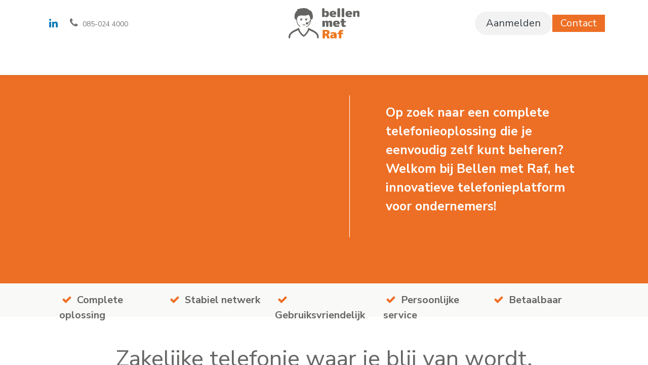

--- FILE ---
content_type: text/html; charset=utf-8
request_url: https://www.bellenmetraf.nl/
body_size: 437914
content:
<!DOCTYPE html>
<html lang="nl-NL" data-website-id="5" data-main-object="website.page(275,)">
    <head>
        <meta charset="utf-8"/>
        <meta http-equiv="X-UA-Compatible" content="IE=edge"/>
        <meta name="viewport" content="width=device-width, initial-scale=1"/>
        <meta name="generator" content="Odoo"/>
        <meta name="description" content="Een volledige telefooncentrale in de cloud, vol slimme functies die ervoor zorgen dat jouw bedrijf altijd optimaal bereikbaar is. Check de mogelijkheden!"/>
            
        <meta property="og:type" content="website"/>
        <meta property="og:title" content="Bellen met Raf | Telefonie voor het MKB"/>
        <meta property="og:site_name" content="Bellen met Raf | Zakelijke telefonie"/>
        <meta property="og:url" content="https://www.bellenmetraf.nl/-2"/>
        <meta property="og:image" content="https://www.bellenmetraf.nl/web/image/website/5/logo?unique=1443bdd"/>
        <meta property="og:description" content="Een volledige telefooncentrale in de cloud, vol slimme functies die ervoor zorgen dat jouw bedrijf altijd optimaal bereikbaar is. Check de mogelijkheden!"/>
            
        <meta name="twitter:card" content="summary_large_image"/>
        <meta name="twitter:title" content="Bellen met Raf | Telefonie voor het MKB"/>
        <meta name="twitter:image" content="https://www.bellenmetraf.nl/web/image/website/5/logo?unique=1443bdd"/>
        <meta name="twitter:description" content="Een volledige telefooncentrale in de cloud, vol slimme functies die ervoor zorgen dat jouw bedrijf altijd optimaal bereikbaar is. Check de mogelijkheden!"/>
        
        <link rel="canonical" href="https://www.bellenmetraf.nl/-2"/>
        
        <link rel="preconnect" href="https://fonts.gstatic.com/" crossorigin=""/>
        <title>Bellen met Raf | Telefonie voor het MKB</title>
        <link type="image/x-icon" rel="shortcut icon" href="/web/image/website/5/favicon?unique=07f2b5c"/>
        <link rel="preload" href="/web/static/src/libs/fontawesome/fonts/fontawesome-webfont.woff2?v=4.7.0" as="font" crossorigin=""/>
        <link type="text/css" rel="stylesheet" href="/web/assets/5/a713ea5/web.assets_frontend.min.css"/>
        <script id="web.layout.odooscript" type="text/javascript">
            var odoo = {
                csrf_token: "1cf60201c0e1df0cfd0b09bf69f33b522688e597o1800521658",
                debug: "",
            };
        </script>
        <script type="text/javascript">
            odoo.__session_info__ = {"is_admin": false, "is_system": false, "is_public": true, "is_website_user": true, "user_id": false, "is_frontend": true, "profile_session": null, "profile_collectors": null, "profile_params": null, "show_effect": true, "currencies": {"1": {"symbol": "\u20ac", "position": "before", "digits": [69, 2]}}, "bundle_params": {"lang": "nl_NL", "website_id": 5}, "websocket_worker_version": "17.0-3", "translationURL": "/website/translations", "cache_hashes": {"translations": "26a83a9be6d58866bd55ca1527fc3129e71dba01"}, "geoip_country_code": "US", "geoip_phone_code": 1, "lang_url_code": "nl"};
            if (!/(^|;\s)tz=/.test(document.cookie)) {
                const userTZ = Intl.DateTimeFormat().resolvedOptions().timeZone;
                document.cookie = `tz=${userTZ}; path=/`;
            }
        </script>
        <script type="text/javascript" defer="defer" src="/web/assets/5/653de99/web.assets_frontend_minimal.min.js" onerror="__odooAssetError=1"></script>
        <script type="text/javascript" defer="defer" data-src="/web/assets/5/514bebb/web.assets_frontend_lazy.min.js" onerror="__odooAssetError=1"></script>
        
        
    </head>
    <body>



        <div id="wrapwrap" class="homepage   ">
                <header id="top" data-anchor="true" data-name="Header" data-extra-items-toggle-aria-label="Extra items knop" class="   o_header_fixed" style=" ">
                    
    <nav data-name="Navbar" aria-label="Hoofd" class="navbar navbar-expand-lg navbar-light o_colored_level o_cc d-none d-lg-block pt-3 shadow-sm ">
        

            <div id="o_main_nav" class="o_main_nav container flex-wrap">
                <div class="o_header_hide_on_scroll d-grid align-items-center w-100 o_grid_header_3_cols pb-3">
                    <ul class="navbar-nav align-items-center gap-1">
                        
                        
        <li class="">
            <div class="o_header_social_links ">
            <div class="s_social_media o_not_editable oe_unmovable oe_unremovable" data-snippet="s_social_media" data-name="Social Media">
                    <h5 class="s_social_media_title d-none">Volg ons</h5>
<a href="/website/social/linkedin" class="s_social_media_linkedin o_nav-link_secondary nav-link m-0 p-0 text-decoration-none" target="_blank" aria-label="LinkedIn">
                        <i class="fa fa-linkedin fa-stack p-1 o_editable_media"></i>
                    </a>
</div>
                </div>
        </li>
                        
        <li class="">
                <div data-name="Text" class="s_text_block ">
                    <a href="tel://085-024 4000" class="nav-link o_nav-link_secondary p-2" data-bs-original-title="" title="">
                        <i class="fa fa-1x fa-fw fa-phone me-1" contenteditable="false">​</i><span class="o_force_ltr"><small>085-024 4000</small></span>
                    </a>
                </div>
        </li>
                    </ul>
                    
    <a data-name="Navbar Logo" href="/" class="navbar-brand logo mx-auto mw-100">
            
            <span role="img" aria-label="Logo of Bellen met Raf | Zakelijke telefonie" title="Bellen met Raf | Zakelijke telefonie"><img src="/web/image/website/5/logo/Bellen%20met%20Raf%20%7C%20Zakelijke%20telefonie?unique=07f2b5c" class="img img-fluid" width="95" height="40" alt="Bellen met Raf | Zakelijke telefonie" loading="lazy"/></span>
        </a>
    
                    <ul class="navbar-nav align-items-center gap-1 flex-wrap justify-content-end ms-auto">
                        
            <li class=" o_no_autohide_item">
                <a href="/web/login" class="o_navlink_background btn rounded-circle text-reset">Aanmelden</a>
            </li>
                        
        
        
                        
                        
    <div class="oe_structure oe_structure_solo " data-invisible="1">
      <section class="s_text_block o_colored_level oe_unremovable oe_unmovable" data-snippet="s_text_block" data-name="Text" style="background-image: none;">
        <div class="container">
          <a href="/contact" class="_cta btn btn-primary btn-sm oe_unremovable btn_ca" data-bs-original-title="" title="">&nbsp; Contact&nbsp;&nbsp;</a>
          <br/>
        </div>
      </section>
    </div>
                    </ul>
                </div>
                <div class="d-flex justify-content-center w-100">
                    
    <ul id="top_menu" role="menu" class="nav navbar-nav top_menu o_menu_loading pb-0 nav-pills">
        

                        
    <li role="presentation" class="nav-item dropdown ">
        <a data-bs-toggle="dropdown" href="#" role="menuitem" class="nav-link dropdown-toggle   ">
            <span>Oplossingen en features</span>
        </a>
        <ul role="menu" class="dropdown-menu ">
    <li role="presentation" class="">
        <a role="menuitem" href="/koppelingen" class="dropdown-item ">
            <span>Koppelingen</span>
        </a>
    </li>
    <li role="presentation" class="">
        <a role="menuitem" href="/vast-mobiel-integratie" class="dropdown-item ">
            <span>Vast-mobiel integratie</span>
        </a>
    </li>
    <li role="presentation" class="">
        <a role="menuitem" href="/terugbelplanner" class="dropdown-item ">
            <span>Terugbelplanner</span>
        </a>
    </li>
    <li role="presentation" class="">
        <a role="menuitem" href="/vacatures" class="dropdown-item ">
            <span>Vacatures</span>
        </a>
    </li>
    <li role="presentation" class="">
        <a role="menuitem" href="/App" class="dropdown-item ">
            <span>Mobiele app</span>
        </a>
    </li>
    <li role="presentation" class="">
        <a role="menuitem" href="/webphone" class="dropdown-item ">
            <span>Webphone</span>
        </a>
    </li>
    <li role="presentation" class="">
        <a role="menuitem" href="/videobellen" class="dropdown-item ">
            <span>Videobellen</span>
        </a>
    </li>
    <li role="presentation" class="">
        <a role="menuitem" href="/callcenter-monitor" class="dropdown-item ">
            <span>Callcenter monitor</span>
        </a>
    </li>
    <li role="presentation" class="">
        <a role="menuitem" href="/features" class="dropdown-item ">
            <span>Features</span>
        </a>
    </li>
        </ul>
        
    </li>
    <li role="presentation" class="nav-item dropdown ">
        <a data-bs-toggle="dropdown" href="#" role="menuitem" class="nav-link dropdown-toggle   ">
            <span>Voor wie</span>
        </a>
        <ul role="menu" class="dropdown-menu ">
    <li role="presentation" class="">
        <a role="menuitem" href="/telefonie/mkb" class="dropdown-item ">
            <span>MKB</span>
        </a>
    </li>
    <li role="presentation" class="">
        <a role="menuitem" href="/telefonie/grote-bedrijven" class="dropdown-item ">
            <span>Grote bedrijven</span>
        </a>
    </li>
        </ul>
        
    </li>
    <li role="presentation" class="nav-item dropdown ">
        <a data-bs-toggle="dropdown" href="#" role="menuitem" class="nav-link dropdown-toggle   ">
            <span>Klantverhalen</span>
        </a>
        <ul role="menu" class="dropdown-menu ">
    <li role="presentation" class="">
        <a role="menuitem" href="/klantverhalen/vastgoedbeschermer" class="dropdown-item ">
            <span>De Vastgoedbeschermer</span>
        </a>
    </li>
    <li role="presentation" class="">
        <a role="menuitem" href="/klantverhalen/leenders" class="dropdown-item ">
            <span>Leenders Fietsen</span>
        </a>
    </li>
    <li role="presentation" class="">
        <a role="menuitem" href="/klantverhalen/12go-biking" class="dropdown-item ">
            <span>12GO Biking</span>
        </a>
    </li>
    <li role="presentation" class="">
        <a role="menuitem" href="/klantverhalen/vastgoedbeschermer" class="dropdown-item ">
            <span>Vastgoedbeschermer</span>
        </a>
    </li>
    <li role="presentation" class="">
        <a role="menuitem" href="/klantverhalen/waterweg-woning-makelaar" class="dropdown-item ">
            <span>Waterweg Woning Makelaar</span>
        </a>
    </li>
    <li role="presentation" class="">
        <a role="menuitem" href="/klantverhalen/mise-en-place" class="dropdown-item ">
            <span>Mise en place</span>
        </a>
    </li>
    <li role="presentation" class="">
        <a role="menuitem" href="/klantverhalen/bizzee" class="dropdown-item ">
            <span>Bizzee</span>
        </a>
    </li>
        </ul>
        
    </li>
    <li role="presentation" class="nav-item">
        <a role="menuitem" href="/offerte-aanvragen" class="nav-link ">
            <span>Offerte</span>
        </a>
    </li>
    <li role="presentation" class="nav-item">
        <a role="menuitem" href="/vacatures" class="nav-link ">
            <span>Vacatures</span>
        </a>
    </li>
                    
    </ul>
                </div>
            </div>
        
    </nav>
    <nav data-name="Navbar" aria-label="Mobile" class="navbar  navbar-light o_colored_level o_cc o_header_mobile d-block d-lg-none shadow-sm ">
        

        <div class="o_main_nav container flex-wrap justify-content-between">
            
    <a data-name="Navbar Logo" href="/" class="navbar-brand logo ">
            
            <span role="img" aria-label="Logo of Bellen met Raf | Zakelijke telefonie" title="Bellen met Raf | Zakelijke telefonie"><img src="/web/image/website/5/logo/Bellen%20met%20Raf%20%7C%20Zakelijke%20telefonie?unique=07f2b5c" class="img img-fluid" width="95" height="40" alt="Bellen met Raf | Zakelijke telefonie" loading="lazy"/></span>
        </a>
    
            <ul class="o_header_mobile_buttons_wrap navbar-nav flex-row align-items-center gap-2 mb-0">
                <li>
                    <button class="nav-link btn me-auto p-2 o_not_editable" type="button" data-bs-toggle="offcanvas" data-bs-target="#top_menu_collapse_mobile" aria-controls="top_menu_collapse_mobile" aria-expanded="false" aria-label="Navigatie aan/uitzetten">
                        <span class="navbar-toggler-icon"></span>
                    </button>
                </li>
            </ul>
            <div id="top_menu_collapse_mobile" class="offcanvas offcanvas-end o_navbar_mobile">
                <div class="offcanvas-header justify-content-end o_not_editable">
                    <button type="button" class="nav-link btn-close" data-bs-dismiss="offcanvas" aria-label="Afsluiten"></button>
                </div>
                <div class="offcanvas-body d-flex flex-column justify-content-between h-100 w-100">
                    <ul class="navbar-nav">
                        
                        
    <ul role="menu" class="nav navbar-nav top_menu   nav-pills">
        

                            
    <li role="presentation" class="nav-item dropdown ">
        <a data-bs-toggle="dropdown" href="#" role="menuitem" class="nav-link dropdown-toggle   d-flex justify-content-between align-items-center">
            <span>Oplossingen en features</span>
        </a>
        <ul role="menu" class="dropdown-menu position-relative rounded-0 o_dropdown_without_offset">
    <li role="presentation" class="">
        <a role="menuitem" href="/koppelingen" class="dropdown-item ">
            <span>Koppelingen</span>
        </a>
    </li>
    <li role="presentation" class="">
        <a role="menuitem" href="/vast-mobiel-integratie" class="dropdown-item ">
            <span>Vast-mobiel integratie</span>
        </a>
    </li>
    <li role="presentation" class="">
        <a role="menuitem" href="/terugbelplanner" class="dropdown-item ">
            <span>Terugbelplanner</span>
        </a>
    </li>
    <li role="presentation" class="">
        <a role="menuitem" href="/vacatures" class="dropdown-item ">
            <span>Vacatures</span>
        </a>
    </li>
    <li role="presentation" class="">
        <a role="menuitem" href="/App" class="dropdown-item ">
            <span>Mobiele app</span>
        </a>
    </li>
    <li role="presentation" class="">
        <a role="menuitem" href="/webphone" class="dropdown-item ">
            <span>Webphone</span>
        </a>
    </li>
    <li role="presentation" class="">
        <a role="menuitem" href="/videobellen" class="dropdown-item ">
            <span>Videobellen</span>
        </a>
    </li>
    <li role="presentation" class="">
        <a role="menuitem" href="/callcenter-monitor" class="dropdown-item ">
            <span>Callcenter monitor</span>
        </a>
    </li>
    <li role="presentation" class="">
        <a role="menuitem" href="/features" class="dropdown-item ">
            <span>Features</span>
        </a>
    </li>
        </ul>
        
    </li>
    <li role="presentation" class="nav-item dropdown ">
        <a data-bs-toggle="dropdown" href="#" role="menuitem" class="nav-link dropdown-toggle   d-flex justify-content-between align-items-center">
            <span>Voor wie</span>
        </a>
        <ul role="menu" class="dropdown-menu position-relative rounded-0 o_dropdown_without_offset">
    <li role="presentation" class="">
        <a role="menuitem" href="/telefonie/mkb" class="dropdown-item ">
            <span>MKB</span>
        </a>
    </li>
    <li role="presentation" class="">
        <a role="menuitem" href="/telefonie/grote-bedrijven" class="dropdown-item ">
            <span>Grote bedrijven</span>
        </a>
    </li>
        </ul>
        
    </li>
    <li role="presentation" class="nav-item dropdown ">
        <a data-bs-toggle="dropdown" href="#" role="menuitem" class="nav-link dropdown-toggle   d-flex justify-content-between align-items-center">
            <span>Klantverhalen</span>
        </a>
        <ul role="menu" class="dropdown-menu position-relative rounded-0 o_dropdown_without_offset">
    <li role="presentation" class="">
        <a role="menuitem" href="/klantverhalen/vastgoedbeschermer" class="dropdown-item ">
            <span>De Vastgoedbeschermer</span>
        </a>
    </li>
    <li role="presentation" class="">
        <a role="menuitem" href="/klantverhalen/leenders" class="dropdown-item ">
            <span>Leenders Fietsen</span>
        </a>
    </li>
    <li role="presentation" class="">
        <a role="menuitem" href="/klantverhalen/12go-biking" class="dropdown-item ">
            <span>12GO Biking</span>
        </a>
    </li>
    <li role="presentation" class="">
        <a role="menuitem" href="/klantverhalen/vastgoedbeschermer" class="dropdown-item ">
            <span>Vastgoedbeschermer</span>
        </a>
    </li>
    <li role="presentation" class="">
        <a role="menuitem" href="/klantverhalen/waterweg-woning-makelaar" class="dropdown-item ">
            <span>Waterweg Woning Makelaar</span>
        </a>
    </li>
    <li role="presentation" class="">
        <a role="menuitem" href="/klantverhalen/mise-en-place" class="dropdown-item ">
            <span>Mise en place</span>
        </a>
    </li>
    <li role="presentation" class="">
        <a role="menuitem" href="/klantverhalen/bizzee" class="dropdown-item ">
            <span>Bizzee</span>
        </a>
    </li>
        </ul>
        
    </li>
    <li role="presentation" class="nav-item">
        <a role="menuitem" href="/offerte-aanvragen" class="nav-link ">
            <span>Offerte</span>
        </a>
    </li>
    <li role="presentation" class="nav-item">
        <a role="menuitem" href="/vacatures" class="nav-link ">
            <span>Vacatures</span>
        </a>
    </li>
                        
    </ul>
                        
        <li class="">
                <div data-name="Text" class="s_text_block mt-2 border-top pt-2 o_border_contrast">
                    <a href="tel://085-024 4000" class="nav-link o_nav-link_secondary p-2" data-bs-original-title="" title="">
                        <i class="fa fa-1x fa-fw fa-phone me-1" contenteditable="false">​</i><span class="o_force_ltr"><small>085-024 4000</small></span>
                    </a>
                </div>
        </li>
                        
        <li class="">
            <div class="o_header_social_links mt-2 border-top pt-2 o_border_contrast">
            <div class="s_social_media o_not_editable oe_unmovable oe_unremovable" data-snippet="s_social_media" data-name="Social Media">
                    <h5 class="s_social_media_title d-none">Volg ons</h5>
<a href="/website/social/linkedin" class="s_social_media_linkedin o_nav-link_secondary nav-link m-0 p-0 text-decoration-none" target="_blank" aria-label="LinkedIn">
                        <i class="fa fa-linkedin fa-stack p-1 o_editable_media"></i>
                    </a>
</div>
                </div>
        </li>
                    </ul>
                    <ul class="navbar-nav gap-2 mt-3 w-100">
                        
            <li class=" o_no_autohide_item">
                <a href="/web/login" class="btn btn-outline-secondary w-100">Aanmelden</a>
            </li>
                        
        
        
                        
                        
    <div class="oe_structure oe_structure_solo " data-invisible="1">
      <section class="s_text_block o_colored_level oe_unremovable oe_unmovable" data-snippet="s_text_block" data-name="Text" style="background-image: none;">
        <div class="container">
          <a href="/contact" class="_cta btn btn-primary btn-sm oe_unremovable btn_ca w-100" data-bs-original-title="" title="">&nbsp; Contact&nbsp;&nbsp;</a>
          <br/>
        </div>
      </section>
    </div>
                    </ul>
                </div>
            </div>
        </div>
    
    </nav>
    
        </header>
                <main>
                    
    <div id="wrap" class="oe_structure oe_empty">
      <section class="s_cover o_colored_level s_parallax_no_overflow_hidden d-none o_snippet_mobile_invisible d-lg-block pt0 pb24" data-scroll-background-ratio="0" data-snippet="s_cover" style="position: relative; background-color: rgb(237, 111, 37);" data-bs-original-title="" title="" aria-describedby="tooltip737624" data-name="Aangepast Cover" data-invisible="1" data-tilt-feature="">
        <div class="s_allow_columns container-fluid">
          <div class="row">
            <div class="o_colored_level offset-lg-1 col-lg-5 pb0 pt72" data-bs-original-title="" title="" aria-describedby="tooltip545812">
              <h1 style="text-align: left;"><font style="font-size: 62px; font-weight: bold;" class="text-o-color-4"><span class="o_animated_text o_animate o_visible o_anim_bounce_in o_anim_from_left" style="animation-duration: 1.5s !important; animation-delay: 0.2s !important;" data-bs-original-title="" title="" aria-describedby="tooltip67956"><span style="font-size: 48px;">Zakelijke vaste en mobiele telefonie precies&nbsp;zoals jij dat wilt.&nbsp;</span><br/></span>
                </font>
              </h1>
            </div>
            <div class="o_colored_level col-lg-1 pt40 pb0" data-bs-original-title="" title="" aria-describedby="tooltip927805">
              <p style="text-align: center;"><font class="text-o-color-4"><span style="font-size: 18px;" class="o_default_snippet_text">​</span></font><img class="img-fluid o_we_custom_image" src="/web/image/319132-5d3f0398/BS.png" alt="" data-bs-original-title="" title="" aria-describedby="tooltip756558" loading="lazy" data-original-id="319131" data-original-src="/web/image/319131-7d056a81/BS.png" data-mimetype="image/png" data-resize-width="1"/>&nbsp;<br/></p>
            </div>
            <div class="o_colored_level col-lg-4 pt56" data-bs-original-title="" title="" aria-describedby="tooltip69687">
              <span style="font-size: 18px;">
            </span>
              <p style="text-align: left;">
                <strong>
                  <font class="text-o-color-4">
                    <span style="font-size: 25px;">Op zoek naar een complete telefonieoplossing die je eenvoudig zelf kunt beheren?&nbsp; Welkom bij Bellen met Raf, het innovatieve telefonieplatform voor ondernemers!&nbsp;</span>
                  </font>
                </strong>
                <font class="text-o-color-4">
                  <span data-bs-original-title="" title="" aria-describedby="tooltip389876" style="font-size: 18px;">
                    <br/>
                    <br/>
                  </span>
                </font>
              </p>
              <p style="text-align: left;" data-bs-original-title="" title="" aria-describedby="tooltip756007">﻿<a class="o_animate o_visible o_anim_pulse btn btn-custom bg-o-color-4 o_animated" href="#Zakelijke-telefonie-voor-slimme-ondernemers" style="border-width: 0px; border-style: solid; color: rgb(237, 111, 37); animation-delay: 2.5s !important;" data-bs-original-title="" title="">﻿<span data-bs-original-title="" title="" aria-describedby="tooltip16789" style="font-size: 18px;">Vertel me meer</span>﻿</a>﻿&nbsp;<br/></p>
            </div>
          </div>
        </div>
      </section>
      <section class="s_text_block o_colored_level o_cc o_cc2 d-none o_snippet_mobile_invisible d-lg-block pb8 pt8" data-snippet="s_text_block" data-name="Text" style="background-image: none;" data-invisible="1">
        <div class="s_allow_columns container-fluid">
          <div class="row o_grid_mode" data-row-count="1">
    

    

    

    

    

    

    

    

    

    

    

    

    

            <div class="o_colored_level o_grid_item g-col-lg-2 g-height-1 col-lg-2" style="grid-area: 1 / 2 / 2 / 4; z-index: 1;">
              <p>&nbsp;<span class="fa fa-check" data-bs-original-title="" title="" aria-describedby="tooltip596514" style="color: rgb(237, 111, 37) !important;">​</span>&nbsp; <strong><font style="color: rgb(101, 103, 100);">Complete oplossing</font></strong><b class="o_default_snippet_text">&nbsp;</b></p>
            </div>
            
            
            
            
          <div class="o_colored_level o_grid_item g-col-lg-2 g-height-1 col-lg-2" style="z-index: 2; grid-area: 1 / 4 / 2 / 6;">
              <p>&nbsp;<span class="fa fa-check" data-bs-original-title="" title="" aria-describedby="tooltip596514" style="color: rgb(237, 111, 37) !important;">​</span>&nbsp; <strong><font style="color: rgb(101, 103, 100);">Stabiel netwerk</font></strong></p>
            </div><div class="o_colored_level o_grid_item g-col-lg-2 g-height-1 col-lg-2" style="z-index: 3; grid-area: 1 / 6 / 2 / 8;">
              <p>&nbsp;<span class="fa fa-check" data-bs-original-title="" title="" aria-describedby="tooltip596514" style="color: rgb(237, 111, 37) !important;">​</span>&nbsp; <strong><font style="color: rgb(101, 103, 100);">Gebruiksvriendelijk</font></strong></p>
            </div><div class="o_colored_level o_grid_item g-col-lg-2 g-height-1 col-lg-2" style="z-index: 4; grid-area: 1 / 8 / 2 / 10;">
              <p>&nbsp;<span class="fa fa-check" data-bs-original-title="" title="" aria-describedby="tooltip596514" style="color: rgb(237, 111, 37) !important;">​</span>&nbsp; <strong><font style="color: rgb(101, 103, 100);">Persoonlijke service</font></strong></p>
            </div><div class="o_colored_level o_grid_item g-col-lg-2 g-height-1 col-lg-2" style="z-index: 5; grid-area: 1 / 10 / 2 / 12;">
              <p>&nbsp;<span class="fa fa-check" data-bs-original-title="" title="" aria-describedby="tooltip596514" style="color: rgb(237, 111, 37) !important;">​</span>&nbsp;&nbsp;<strong><font style="color: rgb(101, 103, 100);">Betaalbaar</font></strong></p>
            </div></div>
        </div>
      </section>
      <section class="s_text_block pt40 pt56 o_colored_level pb0 o_cc o_cc1" data-snippet="s_text_block" style="background-image: none;" data-name="Titel vogelvlucht">
        <div class="s_allow_columns container">
          <h2 style="text-align: center;">Zakelijke telefonie waar je blij van wordt.</h2>
        </div>
      </section>
      <section class="s_three_columns pb72 o_colored_level o_cc o_cc1 pt40" data-vcss="001" data-snippet="s_three_columns" data-name="Columns" style="background-image: none;" data-bs-original-title="" title="" aria-describedby="tooltip861736">
        <div class="container">
          <div class="row d-flex align-items-stretch">
            <div class="col-lg-4 s_col_no_bgcolor pt16 pb16">
              <div class="card bg-white h-100 rounded" style="border-radius: 15px !important;">
                <br/>
                <img class="card-img-top mx-auto d-block" src="/web/image/366108-9d19eae1/Bellen-voor-bedrijven-100.jpg" alt="" loading="lazy" style="width: 25% !important;" data-bs-original-title="" title="" aria-describedby="tooltip939218" data-original-id="366107" data-original-src="/web/image/366107-f5809a9d/Bellen-voor-bedrijven-100.jpg" data-mimetype="image/jpeg" data-resize-width="251"/>
                <div class="card-body" style="text-align: center;">
                  <h3 class="card-title" style="text-align: center;">
                    <strong>
                      <span style="font-size: 24px;">
                        <font style="color: rgb(237, 111, 37);">Zakelijke telefonie 3.0</font>
                      </span>
                    </strong>
                    <br/>
                  </h3>
                  <p class="card-text" style="text-align: center;">
        De nieuwe standaard in zakelijk bellen. Vol innovatieve functies, ontwikkeld voor en met onze klanten. Voordelige prijs per gebruiker, zeer aantrekkelijk voor elke onderneming in het MKB.<br/></p>
                  ﻿<a href="#Zakelijke-telefonie-voor-slimme-ondernemers" class="mb-0 btn btn-primary" data-bs-original-title="" title="">﻿Zakelijke telefonie﻿</a>﻿
                </div>
              </div>
            </div>
            <div class="col-lg-4 s_col_no_bgcolor pt16 pb16">
              <div class="card bg-white h-100 rounded" style="border-radius: 15px !important;">
                <br/>
                <img class="card-img-top mx-auto d-block" src="/web/image/365453-306ee30e/KOP-100.jpg" alt="" loading="lazy" style="width: 25% !important;" data-bs-original-title="" title="" aria-describedby="tooltip623919" data-original-id="365444" data-original-src="/web/image/365444-6225dc27/KOP-100.jpg" data-mimetype="image/jpeg" data-resize-width="128" data-quality="100"/>
                <div class="card-body" style="text-align: center;">
                  <h3 class="card-title" style="text-align: center;">
                    <strong>
                      <span style="font-size: 24px;">
                        <font style="color: rgb(237, 111, 37);">200+ koppelingen</font>
                      </span>
                    </strong>
                  </h3>
                  <p class="card-text"><span style="background-color: rgba(255, 255, 255, 0.9);">Makkelijker, slimmer en efficiënter&nbsp;werken? Koppel je telefonie aan je CRM. We kunnen koppelen met 200+ applicaties. Jouw koppeling niet beschikbaar? Dan maken we die.&nbsp;</span>
&nbsp;</p>
                  ﻿<a href="/koppelingen" class="mb-0 btn btn-primary" data-bs-original-title="" title="">﻿Koppelingen﻿</a>﻿
                </div>
              </div>
            </div>
            <div class="col-lg-4 s_col_no_bgcolor pt16 pb16">
              <div class="card bg-white h-100 rounded" style="border-radius: 15px !important;">
                <br/>
                <img class="card-img-top mx-auto d-block" src="/web/image/365777-08cf5cb0/TEBEPL-100.jpg" alt="" loading="lazy" style="width: 25% !important;" data-bs-original-title="" title="" aria-describedby="tooltip962971" data-original-id="365776" data-original-src="/web/image/365776-68c435f9/TEBEPL-100.jpg" data-mimetype="image/jpeg" data-resize-width="253"/>
                <div class="card-body" style="text-align: center;">
                  <h3 class="card-title" style="text-align: center;">
                    <strong>
                      <span style="font-size: 24px;">
                        <font style="color: rgb(237, 111, 37);">Slimme Terugbelplanner</font>
                      </span>
                    </strong>
                  </h3>
                  <p class="card-text">
        Blijf telefoonpieken de baas. Met onze slimme, innovatieve Terugbelplanner verbeter je de bereikbaarheid, verhoog je de&nbsp;klanttevredenheid én verlaag tegelijkertijd de werkdruk.</p>
                  ﻿<a href="/terugbelplanner" class="mb-0 btn btn-primary" data-bs-original-title="" title="">﻿Terugbelplanner﻿</a>﻿
                </div>
              </div>
            </div>
          </div>
        </div>
      </section>
      <section class="s_text_image o_colored_level pt48 pb32 o_cc o_cc1" data-snippet="s_text_image" data-name="Text - Image" style="position: relative; background-image: none; background-color: rgb(249, 249, 248) !important;" id="Zakelijke-telefonie-voor-slimme-ondernemers" data-anchor="true">
        <div class="container-fluid">
          <div class="row align-items-center" data-bs-original-title="" title="" aria-describedby="tooltip396408">
            <div class="pb16 o_colored_level pt24 col-lg-5 offset-lg-2" data-bs-original-title="" title="" aria-describedby="tooltip813088">
              <h2>
                <font style="color: rgb(101, 103, 100);">
                  <strong>Zakelijke telefonie voor<br/></strong>
                </font>
                <font style="color: rgb(237, 111, 37);">
                  <strong>slimme</strong>
                </font>
                <font style="color: rgb(101, 103, 100);">
                  <strong> ondernemers</strong>
                </font>
                <br/>
              </h2>
              <p data-bs-original-title="" title="" aria-describedby="tooltip362255">
                <span style="font-size: 18px;" data-bs-original-title="" title="" aria-describedby="tooltip379248">
                  <br/>
                </span>
                <span data-bs-original-title="" title="" aria-describedby="tooltip379248" style="font-size: 24px;">Je wilt een betaalbare, flexibele oplossing voor je zakelijke telefonie? Eentje die ervoor zorgt dat je&nbsp;altijd goed bereikbaar bent? Dan zit je goed bij Bellen met Raf. Wij helpen jouw bedrijf&nbsp;graag&nbsp;verder met onze innovatieve, gebruiksvriendelijke telefonieoplossing vol handige functies waar als ondernemer echt blij van wordt!</span>
              </p>
              <p data-bs-original-title="" title="" aria-describedby="tooltip344437">﻿<a href="/features" class="mb-2 btn btn-primary" data-bs-original-title="" title="">﻿<span style="font-size: 18px;" data-bs-original-title="" title="" aria-describedby="tooltip419995">Bekijk de mogelijkheden</span>﻿</a>﻿&nbsp;<br/></p>
            </div>
            <div class="o_colored_level pb40 pt24 col-lg-4">
              <img src="/web/image/354137-16084bb9/cheerful-professional-adult-caucasian-finance-manager-glasses-blue-shirt-sitting-company-office.jpg" class="img img-fluid mx-auto o_visible o_animated o_animating" alt="" loading="lazy" data-bs-original-title="" title="Zakelijk-bellen" aria-describedby="tooltip577205" style="animation-play-state: running; visibility: visible;" data-original-id="354136" data-original-src="/web/image/354136-8b2ffd5f/cheerful-professional-adult-caucasian-finance-manager-glasses-blue-shirt-sitting-company-office.jpg" data-mimetype="image/jpeg" data-resize-width="690"/>
            </div>
          </div>
        </div>
      </section>
      <section class="s_call_to_action pt48 pb24 o_colored_level o_cc o_cc3" data-snippet="s_call_to_action" data-name="Call to Action" style="position: relative; background-image: none;" data-bs-original-title="" title="" aria-describedby="tooltip361152" data-oe-shape-data="{&#34;shape&#34;:&#34;web_editor/Blobs/12&#34;,&#34;flip&#34;:[]}">
        <div class="o_we_shape o_web_editor_Blobs_12"></div>
        <div class="container">
          <div class="row">
            <div class="pb16 o_colored_level col-lg-10">
              <h3 data-bs-original-title="" title="" aria-describedby="tooltip280160">
                <b>
                  <span style="font-size: 44px;">Vast en mobiel, standaard geïntegreerd.&nbsp;</span>
                </b>
              </h3>
              <h3 data-bs-original-title="" title="" aria-describedby="tooltip280160">
                <span style="font-size: 24px;">Altijd bereikbaar, waar je ook bent.</span>
              </h3>
            </div>
            <div class="pt8 o_colored_level col-lg-2">
              <p style="text-align: right;">
                ﻿<a class="mb-2 btn btn-fill-primary" href="/vast-mobiel-integratie" data-bs-original-title="" title="">﻿
                  <span data-bs-original-title="" title="" aria-describedby="tooltip947863" style="font-size: 24px;">&nbsp;Meer info</span>
                ﻿</a>﻿</p>
            </div>
          </div>
        </div>
      </section>
      <section class="s_features o_colored_level o_cc o_cc2 pt80 pb64" data-snippet="s_features" style="background-image: none;" data-name="Voordelen" data-bs-original-title="" title="" aria-describedby="tooltip205462">
        <div class="container-fluid">
          <div class="row">
            <div class="text-center o_colored_level pt24 col-lg-3 offset-lg-2 rounded pb24" style="background-color: rgb(237, 111, 37) !important; border-radius: 15px !important;" data-bs-original-title="" title="" aria-describedby="tooltip644509">
              <h3 style="text-align: left;">
                <font class="text-o-color-4">
                  <strong><br/>Eén helder tarief, geen onverwachte kosten</strong>
                </font>
              </h3>
              <p style="text-align: left;" data-bs-original-title="" title="" aria-describedby="tooltip865450">
                <br/>
                <font class="text-o-color-4" data-bs-original-title="" title="" aria-describedby="tooltip123130">Onduidelijke facturen en onverwachte kosten? Niet bij Bellen met Raf. Bij ons betaal je namelijk een vast bedrag van&nbsp;<strong>€ 9,50 per medewerker per maand</strong>. Dat is inclusief de </font>
                <font data-bs-original-title="" title="" aria-describedby="tooltip123130" class="text-o-color-5">﻿<a href="/features" style="color:#ffffff" data-bs-original-title="" title="">﻿<u>vele standaard functies</u>
                  ﻿</a>﻿</font><font class="text-o-color-4" data-bs-original-title="" title="" aria-describedby="tooltip123130">zoals belplannen, welkomstboodschap, keuzemenu, wachtrijen en wachtmuziek.</font>
              </p>
              <p style="text-align: left;">
                ﻿<a class="btn btn-fill-custom bg-o-color-4" href="/offerte-aanvragen" data-bs-original-title="" title="" style="border-width: 1px; border-style: solid; color: rgb(237, 111, 37);">﻿Vraag je persoonlijke offerte aan﻿</a>﻿
                <font class="text-o-color-4"></font>
              </p>
            </div>
            <div class="text-center o_colored_level col-lg-2 pb0 pt0">
              <p>&nbsp;<img class="img-fluid" src="/web/image/365980-403c8a17/Gebruiksvriendelijke-zakelijke-telefonie.png" loading="lazy" data-bs-original-title="" title="" aria-describedby="tooltip459638" alt="" data-original-id="365967" data-original-src="/web/image/365967-1e1241d4/Gebruiksvriendelijke-zakelijke-telefonie.png" data-mimetype="image/png" data-resize-width="82"/></p>
              <h3>
</h3>
              <h3>
                <font style="color: rgb(237, 111, 37);">
                  <strong></strong>
                </font>
                <font style="color: rgb(237, 111, 37);">
                  <strong>
                    </strong>
                </font>
                <font style="color: rgb(101, 103, 100);">
                  <strong>
                    <span style="font-size: 22px;">Gebruiksvriendelijk</span>
                  </strong>
                </font>
                <font style="color: rgb(237, 111, 37);">
                  <strong>
                  </strong>
                </font>
                <font style="color: rgb(101, 103, 100);">
                  <strong>
                  </strong>
                </font>
                <strong></strong>
                <span style="font-size: 22px;">
                  <font style="color: rgb(237, 111, 37);">
                    </font>
                </span>
              </h3>
              <p>
                <span style="color: rgb(52, 58, 64); font-style: normal; font-weight: 400; background-color: rgb(249, 249, 248); font-size: 18px;" data-bs-original-title="" title="" aria-describedby="tooltip632211">Duidelijke interface zodat je je telefonie zelf kunt beheren.</span>
                <br/>
              </p>
              <h3>&nbsp;<img class="img-fluid" src="/web/image/365979-02575291/Betaalbare-zakelijke-telefonie.png" loading="lazy" data-bs-original-title="" title="" aria-describedby="tooltip328513" alt="" data-original-id="365976" data-original-src="/web/image/365976-f5280e11/Betaalbare-zakelijke-telefonie.png" data-mimetype="image/png" data-resize-width="82"/></h3>
              <h3>
</h3>
              <h3>
               &nbsp;<span style="font-size: 22px"><strong style="font-weight: bolder"><font style="color: rgb(101, 103, 100);">Flexibel</font>&nbsp;en <font style="color: rgb(237, 111, 37);">betaalbaar</font></strong></span></h3>
              <h3>
</h3>
              <p>
                <span style="color: rgb(52, 58, 64); font-style: normal; font-weight: 400; background-color: rgb(249, 249, 248); font-size: 18px;">Vast bedrag per gebruiker. Maandelijks op/afschalen.</span>
              </p>
            </div>
            <div class="text-center o_colored_level col-lg-2 pb0 pt8" data-bs-original-title="" title="" aria-describedby="tooltip966653">
              <h3 data-bs-original-title="" title="" aria-describedby="tooltip468505">
                <img class="img-fluid o_we_custom_image" src="/web/image/168980-8e23d4ec/Slimmer-werken.png" alt="" loading="lazy" data-bs-original-title="" title="" aria-describedby="tooltip970015" data-original-id="168914" data-original-src="/web/image/168914-3f49debd/Slimmer-werken.png" data-mimetype="image/png" data-resize-width="81"/>
                <br/>
              </h3>
              <h3>
                <span style="font-size: 26px;">
                  <font style="color: rgb(237, 111, 37);">
                    </font>
                </span>
                <font style="color: rgb(237, 111, 37);">
                  <strong>
                    </strong>
                </font>
                <strong>
                  <span style="font-size: 22px;"><font style="color: rgb(237, 111, 37);">Slimmer</font> werken</span>
                </strong>
                <span style="font-size: 26px;">
                </span>
              </h3>
              <p>
                <span style="font-size: 18px;">200+ koppelingen met bedrijfssoftware.</span>
              </p>
              <h3>
                <img class="img-fluid" src="/web/image/365999-81ff9d9a/Zelfstandig_provider.png" data-bs-original-title="" title="" aria-describedby="tooltip666434" loading="lazy" alt="" data-original-id="199787" data-original-src="/web/image/199787-0a4c25ec/Zelfstandig_provider.png" data-mimetype="image/png" data-resize-width="82"/>
              </h3>
              <h3>
</h3>
              <h3>
                <span style="font-size: 22px;">
                  <strong>
                    <font style="color: rgb(237, 111, 37);">Zelfstandig</font>
                    <font style="color: rgb(101, 103, 100);"> provider</font>
                  </strong>
                </span>
                <span style="font-size: 22px">
                  <font style="color: rgb(237, 111, 37)"></font>
                </span>
              </h3>
              <p>
                <span style="color: rgb(52, 58, 64); font-style: normal; font-weight: 400; background-color: rgb(249, 249, 248); font-size: 18px;">Al ruim 20 jaar hét alternatief voor grote, logge providers.&nbsp;</span>
              </p>
            </div>
            <div class="text-center o_colored_level col-lg-2 pb0 pt8">
              <h3>
                <img class="img-fluid o_we_custom_image" src="/web/image/365978-c3820560/Persoonlijke-service.png" alt="" loading="lazy" data-bs-original-title="" title="" aria-describedby="tooltip970015" data-original-id="365969" data-original-src="/web/image/365969-b31eea1f/Persoonlijke-service.png" data-mimetype="image/png" data-resize-width="82"/>
                <br/>
              </h3>
              <h3>
                <strong style="font-weight: bolder">
                  <span style="font-size: 20px">
                    <font style="color: rgb(101, 103, 100);">​</font>
                  </span>
                </strong>
                <font style="color: rgb(237, 111, 37);">
                  <strong style="font-weight: bolder">
                    <span style="font-size: 22px">Persoonlijke</span>
                  </strong>
                </font>
                <font style="color: rgb(101, 103, 100);">
                  <strong style="font-weight: bolder">
                    <span style="font-size: 22px"> service</span>
                  </strong>
                </font>
                <font style="color: rgb(237, 111, 37);">
                  <strong style="font-weight: bolder">
                  </strong>
                </font>
                <font style="color: rgb(101, 103, 100)">
                  <strong style="font-weight: bolder"></strong>
                </font>
                <font style="color: rgb(237, 111, 37)">
                  <strong style="font-weight: bolder">
                    <span style="font-size: 18px">​</span>
                  </strong>
                </font>
              </h3>
              <p><span style="color: rgb(52, 58, 64);font-style: normal;font-weight: 400;background-color: rgb(249, 249, 248);font-size: 18px">We zijn goed bereikbaar en hebben alle kennis in huis.</span>&nbsp;</p>
              <h3>&nbsp;<img class="img-fluid" src="/web/image/365947-66d18fcd/Telefonie-Nederland.png" loading="lazy" data-bs-original-title="" title="" aria-describedby="tooltip256046" alt="" data-original-id="168922" data-original-src="/web/image/168922-ffc2f8f7/Telefonie-Nederland.png" data-mimetype="image/png" data-resize-width="undefined"/></h3>
              <h3>
                <span style="font-size: 28px">
                  <font style="color: rgb(237, 111, 37)"></font>
                </span>
                <font style="color: rgb(237, 111, 37)">
                  <strong style="font-weight: bolder">
                    <span style="font-size: 22px">Nederlands</span>
                  </strong>
                  <span style="font-size: 20px"> </span>
                </font>
                <span style="font-size: 20px"></span>
                <strong style="font-weight: bolder">
                  <span style="font-size: 22px">product</span>
                </strong>
                <span style="font-size: 19px"></span>
              </h3>
              <p>
                <span style="color: rgb(52, 58, 64); font-style: normal; font-weight: 400; background-color: rgb(249, 249, 248); font-size: 18px;">Valt volledig onder de NL privacyregels (AVG).</span>
              </p>
            </div>
          </div>
        </div>
      </section>
      <section class="s_quotes_carousel_wrapper o_colored_level" data-vxml="001" data-vcss="001" data-snippet="s_quotes_carousel" style="background-image: none;" data-name="Aangepast Quotes">
        <div class="s_quotes_carousel carousel slide o_cc o_cc2 pointer-event s_carousel_default" data-bs-interval="10000" id="myCarousel1688369938173" style="background-image: none;">
          <ol class="carousel-indicators o_we_no_overlay d-none">
            <li class="active" data-bs-target="#myCarousel1688369938173" data-bs-slide-to="0" aria-current="true"></li>
          </ol>
          <div class="carousel-inner">
            <div class="carousel-item o_colored_level pt88 pb80 oe_img_bg o_bg_img_center active" style="background-image: url(&#34;[data-uri]&#34;); background-position: 50% 50%;" data-name="Slide">
              <div class="container">
                <blockquote class="s_blockquote s_blockquote_classic blockquote w-50 me-auto" data-name="Blockquote">
                  <i class="fa fa-quote-left float-start s_blockquote_icon rounded fa-1x" data-bs-original-title="" title="" aria-describedby="tooltip104653" style="background-color: rgba(177, 174, 161, 0.78) !important;">​</i>
                  <span style="font-size: 14px;">
                  </span>
                  <div class="s_blockquote_content o_cc1 shadow" style="background-image: none; background-color: rgba(249, 249, 248, 0.78) !important;">
                    <span style="font-size: 14px;">
                    </span>
                    <p>
                      <span style="font-size: 20px;">
                        <strong>
                          <span style="font-size: 24px;">Moderne technieken, goede koppelingen en eenvoudig in gebruik. Ik durf zelfs te stellen dat dit het beste telefonie-systeem is, dat wij ons kunnen wensen.</span>
                        </strong>
                      </span>
                      <br/>
                    </p>
                    <footer class="blockquote-footer">
                      <img src="/web/image/175935-fe3f4c59/12gobiking.jpg" class="s_blockquote_avatar img me-2 img-thumbnail shadow" alt="" loading="lazy" data-bs-original-title="" title="" aria-describedby="tooltip82908" data-original-id="175759" data-original-src="/web/image/175759-b34599b2/12gobiking.jpg" data-mimetype="image/jpeg" data-resize-width="194"/>
                      <span class="s_blockquote_author o_default_snippet_text"><b class="o_default_snippet_text">Jelle Meijer</b> • <span style="font-style: normal;" class="o_default_snippet_text">12GO Biking</span></span>
                    </footer>
                  </div>
                </blockquote>
              </div>
            </div>
          </div>
          <div class="carousel-control-prev o_not_editable o_we_no_overlay d-none" role="img" aria-label="Vorige" title="Vorige" data-bs-target="#myCarousel1688369938173" data-bs-slide="prev">
            <span class="carousel-control-prev-icon"></span>
            <span class="visually-hidden o_default_snippet_text">Vorige</span>
          </div>
          <div class="carousel-control-next o_not_editable o_we_no_overlay d-none" role="img" aria-label="Volgende" title="Volgende" data-bs-target="#myCarousel1688369938173" data-bs-slide="next">
            <span class="carousel-control-next-icon"></span>
            <span class="visually-hidden o_default_snippet_text">Volgende</span>
          </div>
        </div>
      </section>
      <section class="s_text_block o_colored_level o_cc o_cc1 pt56 pb0" data-snippet="s_text_block" data-name="Text" style="background-image: none;">
        <div class="s_allow_columns container">
          <p style="text-align: center;">
            <strong>
              <font style="color: rgb(237, 111, 37);">
                <span style="font-size: 48px;">Overstappen? Zo eenvoudig is het.</span>
              </font>
            </strong>
          </p>
          <p style="text-align: center;">Overstappen naar Bellen met Raf is heel eenvoudig. Wij regelen namelijk alles.&nbsp;<br/>Van opzegging van je huidige abonnement tot de oplevering.&nbsp;<br/>Jij merkt er vrijwel niets van en blijft gewoon 100% bereikbaar, gegarandeerd.</p>
        </div>
      </section>
      <section class="s_process_steps pb24 o_colored_level pt0" data-snippet="s_process_steps" style="background-image: none;" data-name="Aangepast Steps">
        <div class="container-fluid">
          <div class="row g-0">
            <div class="s_process_step pt24 pb24 o_colored_level col-lg-2 offset-lg-1">
              <div class="s_process_step_icon">
                <i class="fa fa-2x mx-auto rounded-circle text-o-color-4 fa-handshake-o" data-bs-original-title="" title="" aria-describedby="tooltip226210" style="background-color: rgb(177, 174, 161) !important;">​</i>
              </div>
              <div class="s_process_step_content text-center">
                <h2>
                  <span style="font-size: 24px;">Stap 1</span>
                  <br/>
                </h2>
                <p data-bs-original-title="" title="" aria-describedby="tooltip517568">Bestel zakelijke telefonie van Bellen met Raf en vul evt. aan met extra's als mobiel abonnement, ﻿<a href="/koppelingen">﻿CRM-koppeling﻿</a>﻿, ﻿<a href="/webphone">﻿Webphone﻿</a>﻿ of telefoons.</p>
              </div>
            </div>
            <div class="s_process_step pt24 pb24 o_colored_level col-lg-2">
              <div class="s_process_step_icon">
                <i class="fa mx-auto rounded-circle text-o-color-4 fa-2x fa-unlink" data-bs-original-title="" title="" aria-describedby="tooltip123444" style="background-color: rgb(101, 103, 100) !important;">​</i>
              </div>
              <div class="s_process_step_content text-center">
                <h2>
                  <span style="font-size: 24px;">Stap 2</span>
                  <br/>
                </h2>
                <p>Wij zeggen je huidige contract op en regelen de verhuizing van je zakelijke telefoonnummer (nummerportering).<br/></p>
              </div>
            </div>
            <div class="s_process_step pt24 pb24 o_colored_level col-lg-2">
              <div class="s_process_step_icon">
                <i class="fa mx-auto rounded-circle text-o-color-4 fa-2x fa-gear" data-bs-original-title="" title="" aria-describedby="tooltip837891" style="background-color: rgb(237, 111, 37) !important;">​</i>
              </div>
              <div class="s_process_step_content text-center">
                <h2>
                  <span style="font-size: 24px;" class="o_default_snippet_text">Stap 3</span>
                  <br/>
                </h2>
                <p>Wij richten je zakelijke telefonieomgeving&nbsp;voor je in. We inventariseren je wensen en maken o.a. gebruikers, belplan en keuzemenu aan.</p>
              </div>
            </div>
            <div class="s_process_step pt24 pb24 o_colored_level col-lg-2">
              <div class="s_process_step_icon">
                <i class="fa mx-auto text-o-color-4 rounded-circle fa-2x fa-check" data-bs-original-title="" title="" aria-describedby="tooltip784458" style="background-color: rgb(177, 174, 161) !important;">​</i>
              </div>
              <div class="s_process_step_content text-center">
                <h2>&nbsp;<span style="font-size: 24px;" class="o_default_snippet_text">Stap 4</span><br/></h2>
                <p>Tijdens de overstapperiode blijf je 100% bereikbaar, gegarandeerd. Zo weet je zeker dat je overstapt zonder zorgen.&nbsp;</p>
              </div>
            </div>
            <div class="s_process_step pt24 pb24 o_colored_level col-lg-2">
              <div class="s_process_step_icon">
                <i class="fa mx-auto text-o-color-4 rounded-circle fa-2x fa-volume-control-phone" data-bs-original-title="" title="" aria-describedby="tooltip784458" style="background-color: rgb(101, 103, 100) !important;">​</i>
              </div>
              <div class="s_process_step_content text-center">
                <h2>&nbsp;<span style="font-size: 24px;" class="o_default_snippet_text">Stap 5</span><br/></h2>
                <p>We activeren Bellen met Raf en je kunt direct bellen en gebeld worden.&nbsp;Je telefonieomgeving beheer je vanaf nu eenvoudig zelf.</p>
              </div>
            </div>
          </div>
        </div>
      </section><section class="s_text_block o_colored_level pt32 pb16 o_cc o_cc3" data-snippet="s_text_block" data-name="Tekst" data-tilt-feature="" style="background-image: none; position: relative;" data-oe-shape-data="{&#34;shape&#34;:&#34;web_editor/Blobs/12&#34;,&#34;flip&#34;:[],&#34;showOnMobile&#34;:false}"><div class="o_we_shape o_web_editor_Blobs_12"></div>
        <div class="s_allow_columns container">
            <div class="row o_grid_mode" data-row-count="4"><div class="o_grid_item g-col-lg-12 g-height-2 col-lg-12" style="grid-area: 1 / 1 / 3 / 13; z-index: 1;"><p><span style="font-size: 1.5rem;"><strong>&nbsp;</strong></span></p></div><div class="o_grid_item g-height-2 o_colored_level g-col-lg-12 col-lg-12" style="z-index: 2; grid-area: 1 / 1 / 3 / 13;" data-tilt-feature=""><p style="text-align: center;"><span style="font-size: 2rem;"><strong>Persoonlijk advies of een offerte op maat aanvragen?</strong></span>&nbsp;</p><p style="text-align: center;">We komen graag met je in contact.&nbsp;</p></div><div class="o_grid_item o_colored_level g-col-lg-12 g-height-2 col-lg-12" style="z-index: 3; text-align: center; grid-area: 3 / 1 / 5 / 13; padding-top: 30px !important;" data-tilt-feature="">﻿<a href="/contact" class="btn btn-fill-custom text-o-color-4 rounded-circle" data-bs-original-title="" title="" style="border-width: 0px; border-style: solid; background-color: rgb(237, 111, 37);" data-tilt-feature="">﻿Contact ​​​​opnemen﻿</a>﻿</div></div></div>
    </section>
      
      <section class="s_references o_colored_level pb72 pt64" data-snippet="s_references" style="background-image: none;" data-bs-original-title="" title="" aria-describedby="tooltip840491" data-name="Aangepast Aangepast References (2)">
        <div class="container-fluid">
          <h2 style="text-align: center;">Onze referenties</h2>
          <div class="row" data-bs-original-title="" title="" aria-describedby="tooltip49045">
            <div class="col-lg-2 pt16 pb16 o_colored_level">
              <a data-bs-original-title="" title="" href="/klantverhalen/waterweg-woning-makelaar">
                <img src="/web/image/196276-cafd22aa/Waterweg.png" class="img img-fluid mx-auto" loading="lazy" data-bs-original-title="" title="" aria-describedby="tooltip491462" data-original-id="196222" data-original-src="/web/image/196222-746d9c2e/Waterweg.png" data-mimetype="image/png" data-resize-width="140" alt="Zakelijke-telefonie-Waterweg-Woning-Makelaar"/>
              </a>
            </div>
            <div class="col-lg-2 pt16 pb16 o_colored_level" data-bs-original-title="" title="" aria-describedby="tooltip110962">
              <a href="/klantverhalen/12go-biking" data-bs-original-title="" title="">
                <img src="/web/image/175878-fe3f4c59/12gobiking.jpg" class="img img-fluid mx-auto" alt="Bellen-met-Raf-is-telecompartner-12GO-Biking" loading="lazy" data-bs-original-title="" title="" aria-describedby="tooltip883739" data-original-id="175759" data-original-src="/web/image/175759-b34599b2/12gobiking.jpg" data-mimetype="image/jpeg" data-resize-width="194"/>
              </a>
            </div>
            <div class="col-lg-2 pb16 o_colored_level pt56" data-bs-original-title="" title="" aria-describedby="tooltip535175">
              <a data-bs-original-title="" title="">
                <img src="/web/image/176007-2db95279/Asset%201.jpg" class="img img-fluid mx-auto" alt="Decathlon-belt-met-telefonieoplossing-Bellen-met-Raf" loading="lazy" data-bs-original-title="" title="" aria-describedby="tooltip542729" data-original-id="175996" data-original-src="/web/image/175996-e56b7bdb/Asset%201.jpg" data-mimetype="image/jpeg" data-resize-width="483"/>
              </a>
            </div>
            <div class="pb16 o_colored_level pt48 col-lg-3" data-bs-original-title="" title="" aria-describedby="tooltip785565">
              <a data-bs-original-title="" title="">
                <img src="/web/image/196275-61aa3c32/KAV.png" class="img img-fluid mx-auto" alt="Zakelijke-telefonie-Kav-autoverhuur" loading="lazy" data-bs-original-title="" title="" aria-describedby="tooltip361566" data-original-id="196198" data-original-src="/web/image/196198-b422c764/KAV.png" data-mimetype="image/png" data-resize-width="287"/>
              </a>
            </div>
            <div class="pt16 pb16 o_colored_level col-lg-1" data-bs-original-title="" title="" aria-describedby="tooltip745551">
              <a href="/klantverhalen/mise-en-place" data-bs-original-title="" title="">
                <img src="/web/image/176006-089b0df9/Mise%20en%20place.png" class="img img-fluid mx-auto" loading="lazy" data-bs-original-title="" title="" aria-describedby="tooltip230301" data-original-id="175997" data-original-src="/web/image/175997-6374e929/Mise%20en%20place.png" data-mimetype="image/png" data-resize-width="119" alt="Zakelijke-telefonie-Mise-en-Place"/>
              </a>
            </div>
            <div class="col-lg-2 pb16 o_colored_level pt56">
              <a href="/klantverhalen/bizzee" data-bs-original-title="" title="">
                <img src="/web/image/176005-67621e7d/Bizzee-logo.png" class="img img-fluid mx-auto" alt="Bizzee-gebruikt-telefonie-van-Bellen-met-Raf" loading="lazy" data-bs-original-title="" title="" aria-describedby="tooltip814054" data-original-id="176004" data-original-src="/web/image/176004-8310a590/Bizzee-logo.png" data-mimetype="image/png" data-resize-width="200"/>
              </a>
            </div>
          </div>
        </div>
      </section>
    </div>
  
        <div id="o_shared_blocks" class="oe_unremovable"></div>
                </main>
                <footer id="bottom" data-anchor="true" data-name="Footer" class="o_footer o_colored_level o_cc ">
                    <div id="footer" class="oe_structure oe_structure_solo">
      <section class="s_text_block pb0 pt0" data-snippet="s_text_block" data-name="Text" style="background-image: none;" data-bs-original-title="" title="" aria-describedby="tooltip23666">
        <div class="container">
          <div class="row" data-bs-original-title="" title="" aria-describedby="tooltip703562">
            <div class="col-lg-2 pt24 o_colored_level pb0" data-bs-original-title="" title="" aria-describedby="tooltip601628">
              <p class="mb-3">
                <strong>Handige links</strong>
              </p>
              <ul class="list-unstyled" data-bs-original-title="" title="" aria-describedby="tooltip907352">
                <li data-bs-original-title="" title="" aria-describedby="tooltip732007">
                  ﻿<a href="/features">﻿
                    <font class="text-o-color-4">Features&nbsp;</font>
                  ﻿</a>﻿</li>
                <li data-bs-original-title="" title="" aria-describedby="tooltip732007">​﻿<a href="/koppelingen" data-bs-original-title="" title="">﻿<font class="text-o-color-4">Koppelingen</font>﻿</a>﻿<font data-bs-original-title="" title="" aria-describedby="tooltip863985" style="color: rgb(249, 249, 248);">&nbsp;</font>&nbsp;
                  <br/>
                </li>
                <li data-bs-original-title="" title="" aria-describedby="tooltip930663">
                  <font style="color: rgb(249, 249, 248);">
                  </font>
                  
                  ﻿<a href="/offerte-aanvragen" data-bs-original-title="" title="">﻿
                    <font style="color: rgb(249, 249, 248);" data-bs-original-title="" title="" aria-describedby="tooltip900065">Offerte </font>
                  ﻿</a>﻿</li>
                <li data-bs-original-title="" title="" aria-describedby="tooltip930663">
                  ﻿<a href="/updates" data-bs-original-title="" title="">﻿
                    <font class="text-o-color-4" data-bs-original-title="" title="" aria-describedby="tooltip671580">Updates</font>
                  ﻿</a>﻿﻿<a href="/offerte-aanvragen" data-bs-original-title="" title="">﻿<font style="color: rgb(249, 249, 248);" data-bs-original-title="" title="" aria-describedby="tooltip900065">&nbsp;</font>&nbsp;﻿</a>﻿
                  <br/>
                </li>
                <li data-bs-original-title="" title="" aria-describedby="tooltip178581">
                  ﻿<a href="/contact" data-bs-original-title="" title="">﻿
                    <font style="color: rgb(249, 249, 248);" data-bs-original-title="" title="" aria-describedby="tooltip379402">Contact</font>
                  ﻿</a>﻿</li>
                <li data-bs-original-title="" title="" aria-describedby="tooltip178581">
                  ﻿<a href="/help-en-downloads">﻿
                    <font class="text-o-color-4">Help/downloads</font>
                  ﻿</a>﻿</li>
              </ul>
            </div>
            <div class="pt24 o_colored_level pb0 col-lg-6">
              <p class="mb-3" data-bs-original-title="" title="" aria-describedby="tooltip548498">
                <strong>Over ons</strong>
              </p>
              <p data-bs-original-title="" title="" aria-describedby="tooltip202240">Bij Bellen met Raf werken innovatieve meedenkers: technici die blij worden van complexe telecomvraagstukken.&nbsp;Jouw uitdaging vormt ons vertrekpunt en dat maakt ons flexibel in onze dienstverlening.&nbsp;We kennen je bij naam. Je kunt ons makkelijk even bellen.&nbsp;Dat maakt ons een krachtig alternatief voor grote en logge telecombedrijven.&nbsp;<br/></p>
            </div>
            <div id="connect" class="pt24 pb24 o_colored_level o_animating col-lg-3 offset-lg-1" data-bs-original-title="" title="" aria-describedby="tooltip522947">
              <p class="mb-3">
                <strong>Contact</strong>
              </p>
              <ul class="list-unstyled">
                <li data-bs-original-title="" title="" aria-describedby="tooltip146782">
                  ​
               &nbsp;<span class="fa fa-comment" data-bs-original-title="" title="" aria-describedby="tooltip243969">​</span>&nbsp; &nbsp; <font class="text-o-color-4" data-bs-original-title="" title="" aria-describedby="tooltip830096"></font>﻿<a href="/contact">﻿<font class="text-o-color-4" data-bs-original-title="" title="" aria-describedby="tooltip830096">C</font><font class="text-o-color-4" data-bs-original-title="" title="" aria-describedby="tooltip749398">ontact</font>﻿</a>﻿<font class="text-o-color-4" data-bs-original-title="" title="" aria-describedby="tooltip749398"></font></li>
                <li data-bs-original-title="" title="" aria-describedby="tooltip731561">
                  <i class="fa fa-envelope fa-fw me-2">​</i>
                  ﻿<a href="mailto:info@bellenmetraf.nl" data-bs-original-title="" title="">﻿<font class="text-o-color-4" data-bs-original-title="" title="" aria-describedby="tooltip932687">info@bellenmetraf.nl</font>
                  ﻿</a>﻿</li>
                <li data-bs-original-title="" title="" aria-describedby="tooltip483061">
                  <i class="fa fa-phone fa-fw me-2">​</i>
                  <span class="o_force_ltr">
                    ﻿<a href="tel:+31 (085) 0244000" data-bs-original-title="" title="">﻿<font class="text-o-color-4" data-bs-original-title="" title="" aria-describedby="tooltip765432"><span aria-describedby="tooltip306291" title="" data-bs-original-title="">(085) 024 4000</span>
                      </font>
                    ﻿</a>﻿</span></li>
                <li data-bs-original-title="" title="" aria-describedby="tooltip483061">
                  <span class="o_force_ltr">
                    
                  </span>
                </li>
              </ul>
              <div class="s_share text-start" data-snippet="s_share" data-name="Social Media" data-bs-original-title="" title="" aria-describedby="tooltip457004">
                <h5 class="s_share_title d-none">Volg ons</h5>
                <a href="https://www.linkedin.com/company/bellen-met-raf" class="s_share_facebook" target="_blank" data-bs-original-title="" title="">
                  <i class="fa m-1 text-o-color-4 fa-linkedin" data-bs-original-title="" title="" aria-describedby="tooltip580771">​</i>
                </a>
              </div>
            </div>
          </div>
        </div>
      </section>
    </div>
        <div id="o_footer_scrolltop_wrapper" class="container h-0 d-flex align-items-center justify-content-center">
            <a id="o_footer_scrolltop" role="button" href="#top" title="Scroll naar boven" class="btn btn-primary rounded-circle d-flex align-items-center justify-content-center">
                <span class="oi fa-1x oi-chevron-up"></span>
            </a>
        </div>
  <div class="o_footer_copyright o_colored_level o_cc" data-name="Copyright">
                        <div class="container py-3">
                            <div class="row">
                                <div class="col-sm text-center text-sm-start text-muted">
                                    <span class="o_footer_copyright_name me-2"><span style="font-size: 12px;" data-bs-original-title="" title="" aria-describedby="tooltip868560"><font class="text-o-color-3">© Bellen met Raf&nbsp;&nbsp; &nbsp;&nbsp;&nbsp; &nbsp;&nbsp;&nbsp; &nbsp;&nbsp;&nbsp; </font><font class="text-o-color-4">&nbsp; <a href="https://files.bellenmetraf.nl/Voorwaarden/Algemene_Voorwaarden_Bellen_met_Raf_BV.pdf" data-bs-original-title="" title="">Algemene voorwaarden</a></font><font style="color: rgb(255, 0, 255);"><a href="https://files.bellenmetraf.nl/Voorwaarden/Algemene_Voorwaarden_Bellen_met_Raf_BV.pdf" target="_blank" data-bs-original-title="" title="" aria-describedby="popover382416">​</a></font><font class="text-o-color-3">&nbsp; </font><font style="color: rgb(237, 111, 37);">|&nbsp;</font><font class="text-o-color-3"> ​</font><a href="/privacyverklaring" data-bs-original-title="" title=""><font data-bs-original-title="" title="" aria-describedby="tooltip521433" style="color: rgb(237, 111, 37);">Privacy-en cookieverklaring</font></a><font class="text-o-color-3" data-bs-original-title="" title="" aria-describedby="tooltip792002">​</font></span> &nbsp;&nbsp;&nbsp; &nbsp;&nbsp;</span>
  </div>
                                <div class="col-sm text-center text-sm-end o_not_editable">
                                </div>
                            </div>
                        </div>
                    </div>
                </footer>
    <div id="website_cookies_bar" class="s_popup o_snippet_invisible o_no_save d-none" data-name="Cookies Bar" data-vcss="001" data-invisible="1">
      <div class="modal s_popup_bottom s_popup_no_backdrop o_cookies_discrete modal_shown" data-show-after="500" data-bs-display="afterDelay" data-consents-duration="999" data-bs-focus="false" data-bs-backdrop="false" data-keyboard="false" tabindex="-1" role="dialog" style="display: none;" aria-hidden="true">
        <div class="modal-dialog d-flex s_popup_size_full">
          <div class="modal-content oe_structure">
            <section class="o_colored_level o_cc o_cc1" style="background-image: none;">
              <div class="container">
                <div class="row">
                  <div class="col-lg-8 pt16">
                    <p>We gebruiken cookies om je een betere gebruikerservaring te bieden.</p>
                  </div>
                  <div class="col-lg-4 pt16 text-end o_colored_level">
                    <a href="/privacyverklaring" class="o_cookies_bar_text_policy btn btn-link" data-bs-original-title="" title="">Cookiebeleid</a>
                    <a href="#" role="button" class="js_close_popup o_cookies_bar_text_button btn btn-primary btn-sm">Ik ga akkoord</a>
                  </div>
                </div>
              </div>
            </section>
          </div>
        </div>
      </div>
    </div>
            </div>
        
        </body>
</html>

--- FILE ---
content_type: image/svg+xml
request_url: https://www.bellenmetraf.nl/web_editor/shape/web_editor/Blobs/12.svg?c1=%23B1AEA1
body_size: 183
content:
<svg xmlns="http://www.w3.org/2000/svg" viewBox="0 0 1400 1140">
  <path d="M1400,50.63C1319.52,20.85,1227.91,4,1130.72,4,589.11,4,321.2,780,826.67,1052.71c176.62,95.3,377.54,99.32,573.33,55.21C1398.26,1006,1400,50.63,1400,50.63Z" style="fill: #B1AEA1;opacity: 0.15"/>
</svg>


--- FILE ---
content_type: image/svg+xml; charset=utf-8
request_url: https://www.bellenmetraf.nl/web/image/website/5/logo/Bellen%20met%20Raf%20%7C%20Zakelijke%20telefonie?unique=07f2b5c
body_size: 10887
content:
<?xml version="1.0" encoding="UTF-8"?>
<svg id="Layer_2" data-name="Layer 2" xmlns="http://www.w3.org/2000/svg" viewBox="0 0 464.64 199.64">
  <defs>
    <style>
      .cls-1 {
        fill: #ef771e;
      }

      .cls-2 {
        fill: #646461;
      }

      .cls-3 {
        fill: #646562;
      }

      .cls-4 {
        fill: #656663;
      }
    </style>
  </defs>
  <g id="Layer_1-2" data-name="Layer 1">
    <g>
      <path class="cls-2" d="m144.4,71.9c-5.11,12.07-13.47,19.52-17.72,22.86-1.43-1.53-3.46-2.49-5.71-2.49-4.32,0-7.83,3.51-7.83,7.83s3.51,7.83,7.83,7.83,7.83-3.51,7.83-7.83c0-.75-.11-1.46-.31-2.15,6.1-4.23,12.07-10.37,16.6-18.12"/>
      <g>
        <path class="cls-2" d="m68.85,129.24C44.41,142.24-2.46,155.11.1,193c0,3.15,2.37,5.72,5.29,5.71,2.95,0,5.27-2.6,5.28-5.78-2.28-30.72,40.74-40.89,59.64-51.88"/>
        <path class="cls-2" d="m128.29,129.24c24.44,13,71.31,25.86,68.75,63.76,0,3.15-2.37,5.72-5.29,5.71-2.95,0-5.27-2.6-5.28-5.78,2.28-30.72-40.74-40.89-59.64-51.88"/>
        <path class="cls-2" d="m98.56,187.67l-1.05-.27c-6.09-1.55-32.4-24.26-37.36-52.18l9.19-1.9c3.84,21.63,23.31,39.51,29.25,43.55,5.92-4.03,25.37-21.87,29.23-43.54l9.19,1.9c-4.91,27.57-31.51,50.73-37.4,52.17l-1.05.26Z"/>
      </g>
      <path class="cls-3" d="m38.49,63.46c.03.37.19.73.44,1,2.74,3.06,4.09,6.79,5.15,10.65,0,.02,0,.05,0,.08h9.7c.12-2.41.39-4.82.89-7.15,1.9-8.83,7.2-14.76,15.77-17.83,5.84-2.1,11.84-2.49,17.9-1.95,8.45.76,16.88,1.26,25.33.11,5.48-.75,10.84-1.92,15.79-4.55.42-.22,1.25-.1,1.67.19,3.85,2.63,6.29,6.39,8.1,10.59,2.85,6.6,4.19,13.53,4.64,20.59h8.85c1.14-3.82,2.9-7.23,5.35-10.31.39-.49.75-1.4.77-2.03.17-6.47-.28-12.91-1.36-19.28-1.02-6.02-2.57-11.89-5.54-17.28-2.85-5.17-6.65-9.39-12.51-11.09-2.05-.59-3.55-1.56-5.01-3.08-6.46-6.7-14.71-9.79-23.69-11.24-2.32-.37-4.66-.59-7-.88h-7.1c-.44.09-.87.25-1.31.27-11.01.69-21.82,2.56-32.37,5.81-3.13.97-6.17,2.26-9.58,3.53l5.67,3.93c-.5.41-.81.67-1.19.95-2.6,1.99-5.06,4.17-7.11,6.72-10.11,12.55-13.44,26.84-12.26,42.25Z"/>
      <path class="cls-3" d="m116.31,124.52c-.75,0-1.47-.44-1.78-1.18-.41-.98.05-2.11,1.03-2.53,17.01-7.18,26.61-23.68,26.35-45.27.24-19.46-7.41-34.68-21.54-42.92-13.23-7.71-30.33-7.71-43.56,0-14.13,8.24-21.79,23.46-21.55,42.87-.24,19.6,7.51,34.88,21.81,43.08.92.53,1.24,1.71.71,2.63-.53.93-1.71,1.25-2.63.71-15.58-8.92-24.01-25.41-23.75-46.43-.26-20.81,8.08-37.24,23.46-46.2,14.41-8.4,33.03-8.4,47.44,0,15.38,8.97,23.72,25.39,23.46,46.25.28,23.19-10.18,41-28.7,48.82-.24.1-.5.15-.75.15Z"/>
      <path class="cls-2" d="m85.98,76.79c0-2.43,1.97-4.4,4.4-4.4,1.15,0,2.18.45,2.97,1.17-.83-3.09-4.32-5.42-8.51-5.42-4.8,0-8.7,3.06-8.7,6.83s3.89,6.83,8.7,6.83c1.52,0,2.96-.31,4.2-.85-1.77-.57-3.06-2.21-3.06-4.17Z"/>
      <path class="cls-2" d="m118.08,76.79c0-2.43,1.97-4.4,4.4-4.4,1.15,0,2.18.45,2.97,1.17-.83-3.09-4.32-5.42-8.51-5.42-4.8,0-8.7,3.06-8.7,6.83s3.89,6.83,8.7,6.83c1.52,0,2.96-.31,4.2-.85-1.77-.57-3.06-2.21-3.06-4.17Z"/>
      <path class="cls-2" d="m100.42,113.1c5.65,0,10.22-2.99,10.22-6.67l-10.62,2.31-9.82-2.31c0,3.68,4.58,6.67,10.22,6.67Z"/>
      <path class="cls-1" d="m263.79,183.77l4.36,11.09c.38,1.01.25,1.92-.41,2.75-.66.83-1.56,1.24-2.71,1.24h-7.48c-1.43,0-2.71-.38-3.86-1.13-1.15-.75-1.92-1.74-2.3-2.94l-3.62-10.26c-.6-1.76-1.37-3.02-2.3-3.77-.93-.75-2.17-1.13-3.7-1.13h-2.96c-.49,0-.74.23-.74.68v14.26c0,1.1-.42,2.07-1.27,2.9-.96.94-2.3,1.4-3.65,1.4h-6.18c-1.35,0-2.69-.46-3.66-1.4-.85-.83-1.27-1.79-1.27-2.9v-46.1c0-1.21.42-2.27,1.27-3.21.85-.93,1.93-1.45,3.25-1.55,5.37-.45,10.99-.68,16.85-.68,16.44,0,24.66,5.66,24.66,16.97,0,3.17-1.06,6.11-3.16,8.83-2.11,2.72-4.87,4.65-8.26,5.81-.06,0-.08.03-.08.08,0,.1.03.15.08.15,1.64.86,3,1.94,4.07,3.24,1.07,1.31,2.1,3.2,3.08,5.66Zm-21.11-15.91c2.86,0,5.11-.65,6.77-1.95,1.65-1.3,2.48-3.07,2.48-5.31,0-4.84-3.08-7.26-9.25-7.26-1.4,0-2.69.08-3.87.23-.5.1-.76.38-.76.84v12.77c0,.46.25.69.76.69h3.87Z"/>
      <path class="cls-1" d="m292.91,158.03c7.4,0,12.76,1.22,16.07,3.67,3.31,2.45,4.96,6.32,4.96,11.63v21.1c0,1.3-.56,2.41-1.69,3.34-.91.75-2.09,1.09-3.26,1.09h-5.08c-1.34,0-2.48-.43-3.43-1.28-.95-.86-1.45-1.9-1.5-3.15v-.62c0-.05-.03-.08-.08-.08s-.11.03-.17.08c-3.57,3.89-7.97,5.83-13.21,5.83-3.9,0-7.11-1.15-9.61-3.46-2.51-2.31-3.76-5.3-3.76-8.98,0-9.33,7.52-13.99,22.57-13.99h2.44c.5,0,.76-.23.76-.69v-.08c0-3.06-1.96-4.59-5.88-4.59-3.36,0-7.7.46-13.02,1.38-1.18.2-2.24-.04-3.19-.73-.95-.69-1.43-1.59-1.43-2.71v-1.11c0-1.27.43-2.42,1.3-3.44.87-1.02,1.98-1.63,3.32-1.84,5.55-.92,10.18-1.38,13.88-1.38Zm5,24.87v-.46c0-.46-.25-.69-.76-.69h-2.61c-5.61,0-8.41,1.53-8.41,4.59,0,2.29,1.4,3.44,4.2,3.44,2.19,0,3.99-.62,5.42-1.87,1.43-1.25,2.14-2.92,2.14-5.01Z"/>
      <path class="cls-1" d="m353.25,143.49c1.37.15,2.49.73,3.38,1.72.88.99,1.33,2.13,1.33,3.4v1.63c0,1.05-.46,1.91-1.37,2.56-.91.65-1.94.9-3.1.75-.99-.1-1.71-.15-2.15-.15-2.59,0-4.28.39-5.05,1.17-.77.78-1.16,2.52-1.16,5.23v.99c0,.44.24.67.73.67h6.16c1.34,0,2.68.45,3.63,1.4.82.81,1.23,1.75,1.23,2.82v1.18c0,1.07-.41,2.02-1.23,2.82-.96.94-2.3,1.39-3.64,1.39h-6.14c-.49,0-.74.22-.74.68v22.83c0,1.1-.42,2.06-1.27,2.89-.96.94-2.3,1.39-3.64,1.39h-6.2c-1.35,0-2.69-.46-3.65-1.4-.85-.82-1.27-1.79-1.27-2.88v-22.84c0-.44-.26-.67-.79-.67h-3.86c-1.1,0-2.19-.31-3.08-.94-1.26-.9-1.89-1.99-1.89-3.27v-1.18c0-1.28.63-2.37,1.88-3.27.89-.64,1.98-.95,3.08-.95h2.82c.51,0,.77-.23.77-.69v-.84c0-5.81,1.51-10.06,4.53-12.77,3.02-2.7,7.78-4.05,14.28-4.05,1.99,0,4.13.13,6.41.38Z"/>
      <g>
        <path class="cls-4" d="m247.16,17.85c5.16,0,9.25,1.77,12.27,5.31,3.03,3.54,4.54,8.65,4.54,15.33s-1.58,11.59-4.75,15.21c-3.17,3.62-7.19,5.43-12.06,5.43-5.38,0-9.81-1.91-13.28-5.73-.06-.05-.11-.08-.17-.08s.07.08.07.08v1.06c-.06,1.23-.56,2.27-1.5,3.12-.95.85-2.09,1.27-3.43,1.27h-5.09c-1.17,0-2.34-.33-3.25-1.07-1.13-.92-1.69-2.02-1.69-3.31V5.52c0-1.29.56-2.39,1.69-3.31.91-.74,2.08-1.07,3.25-1.07h6s2.41.34,3.36,1.2c.95.87,1.43,1.89,1.73,3.06v16.97c-.3.05-.27.08-.21.08s.11-.02.17-.08c3.75-3.01,7.87-4.51,12.36-4.51Zm-6.24,30.58c2.19,0,3.92-.83,5.21-2.49,1.29-1.65,1.93-4.14,1.93-7.45,0-6.62-2.38-9.94-7.15-9.94-1.91,0-3.57.59-5,1.76-1.43,1.17-2.14,2.5-2.14,3.98v8.41c0,1.48.71,2.8,2.14,3.98,1.43,1.17,3.1,1.76,5,1.76Z"/>
        <path class="cls-4" d="m290.52,17.97c14.24,0,21.38,6.83,21.44,20.49,0,1.22-.5,2.26-1.51,3.1-1.01.84-2.21,1.26-3.61,1.26h-22.03c-.5,0-.7.23-.59.69.5,2.14,1.61,3.64,3.32,4.51,1.71.87,4.38,1.3,8.03,1.3,2.3,0,5.1-.31,8.41-.92,1.18-.25,2.24-.04,3.19.65s1.43,1.59,1.43,2.71v1.22c0,1.27-.44,2.43-1.3,3.48-.87,1.04-1.98,1.67-3.32,1.87-3.42.61-7.06.92-10.93.92-7.96,0-14.08-1.77-18.37-5.31-4.29-3.54-6.43-8.65-6.43-15.33s1.9-11.72,5.72-15.29c3.81-3.57,9.33-5.35,16.56-5.35Zm5.91,16.29c.5,0,.76-.23.76-.69-.06-2.34-.6-4.03-1.64-5.05-1.04-1.02-2.59-1.53-4.67-1.53-2.19,0-3.82.5-4.92,1.49-1.09.99-1.78,2.71-2.06,5.16,0,.41.22.61.67.61h11.85Z"/>
        <path class="cls-4" d="m331.41,1.13c1.15,0,2.3.33,3.2,1.04,1.18.93,1.78,2.04,1.78,3.35v48.94c0,1.31-.59,2.42-1.78,3.35-.9.71-2.05,1.04-3.2,1.04h-7.14c-1.15,0-2.3-.33-3.2-1.04-1.19-.93-1.78-2.04-1.78-3.35V5.52c0-1.3.59-2.42,1.78-3.35.91-.71,2.05-1.04,3.2-1.04h7.15Z"/>
        <path class="cls-4" d="m359.2,1.13c1.15,0,2.3.33,3.2,1.04,1.18.93,1.77,2.04,1.77,3.35v48.94c0,1.31-.59,2.42-1.78,3.35-.9.71-2.05,1.04-3.2,1.04h-7.14c-1.15,0-2.3-.33-3.2-1.04-1.19-.93-1.78-2.04-1.78-3.35V5.52c0-1.3.59-2.42,1.77-3.35.9-.71,2.05-1.04,3.2-1.04h7.15Z"/>
        <path class="cls-4" d="m394.19,17.97c14.24,0,21.38,6.83,21.44,20.49,0,1.22-.5,2.26-1.51,3.1-1.01.84-2.22,1.26-3.62,1.26h-22.03c-.5,0-.7.23-.59.69.5,2.14,1.61,3.64,3.32,4.51,1.71.87,4.38,1.3,8.03,1.3,2.3,0,5.1-.31,8.41-.92,1.18-.25,2.24-.04,3.2.65.95.69,1.43,1.59,1.43,2.71v1.22c0,1.27-.43,2.43-1.3,3.48-.87,1.04-1.98,1.67-3.32,1.87-3.42.61-7.06.92-10.93.92-7.96,0-14.08-1.77-18.37-5.31-4.29-3.54-6.43-8.65-6.43-15.33s1.91-11.72,5.72-15.29c3.81-3.57,9.33-5.35,16.56-5.35Zm5.64,16.29c.5,0,.76-.23.76-.69-.06-2.34-.6-4.03-1.64-5.05-1.04-1.02-2.59-1.53-4.67-1.53-2.19,0-3.83.5-4.92,1.49-1.09.99-1.78,2.71-2.06,5.16,0,.41.22.61.67.61h11.85Z"/>
        <path class="cls-4" d="m450.15,17.47c5.17,0,8.88,1.32,11.12,3.95,2.24,2.64,3.37,7.15,3.37,13.54v18.48c0,1.29-.59,2.39-1.77,3.31-.9.7-2.04,1.02-3.18,1.02h-6.07c-1.13,0-2.25-.32-3.16-1-1.24-.93-1.85-2.05-1.85-3.36v-18.58c0-2.34-.38-3.95-1.13-4.82-.76-.87-2.12-1.3-4.09-1.3-1.63,0-3.12.56-4.48,1.68-1.36,1.12-2.05,2.34-2.05,3.67v19.36c0,1.01-.34,1.91-1.01,2.69-.95,1.11-2.41,1.64-3.87,1.64h-5.19c-1.47,0-2.94-.53-3.89-1.65-.67-.78-1.01-1.68-1.01-2.69v-30.88c0-1.01.33-1.9,1.01-2.69.95-1.11,2.42-1.65,3.88-1.65h5.05c1.36,0,2.53.42,3.49,1.25.97.84,1.48,1.86,1.53,3.08v.61c0,.05.03.08.09.08.11,0,.17-.03.17-.08,3.52-3.8,7.87-5.7,13.04-5.7Z"/>
      </g>
      <g>
        <path class="cls-4" d="m271.16,82.67c4.84,0,8.37,1.18,10.59,3.54,2.22,2.36,3.33,6.25,3.33,11.67v20.76c0,1.28-.58,2.38-1.74,3.3-.9.71-2.05,1.04-3.2,1.04h-6.36c-1.3,0-2.41-.43-3.34-1.3-.93-.87-1.4-1.88-1.4-3.06v-20.87c0-1.73-.28-2.9-.85-3.52-.57-.61-1.58-.92-3.05-.92-1.13,0-2.19.33-3.18.99-.99.66-1.48,1.3-1.48,1.91v22.4c0,1.29-.58,2.4-1.74,3.31-.9.71-2.05,1.04-3.2,1.04h-5.27c-1.3,0-2.41-.43-3.34-1.3-.93-.87-1.4-1.88-1.4-3.06v-20.87c0-1.73-.28-2.9-.85-3.52-.57-.61-1.58-.92-3.05-.92-1.13,0-2.19.33-3.18.99-.99.66-1.48,1.3-1.48,1.91v22.4c0,1.29-.58,2.4-1.74,3.31-.9.71-2.05,1.04-3.21,1.04h-6.14c-1.15,0-2.3-.33-3.21-1.04-1.16-.91-1.74-2.01-1.74-3.3v-30.88c0-1.28.58-2.38,1.73-3.29.9-.71,2.05-1.04,3.2-1.04h5.02c1.35,0,2.5.42,3.46,1.25.96.84,1.49,1.86,1.6,3.08l.08.91c0,.05.03.08.08.08.11,0,.17-.03.17-.08,1.52-1.88,3.33-3.35,5.44-4.41,2.11-1.06,4.18-1.6,6.2-1.6,2.59,0,4.65.41,6.2,1.22,1.55.81,3.02,2.28,4.43,4.41,0,.05.03.08.08.08.11,0,.2-.02.25-.08,4.16-3.75,8.24-5.63,12.23-5.63Z"/>
        <path class="cls-4" d="m312.97,82.1c14.24,0,21.38,6.83,21.44,20.49,0,1.22-.5,2.26-1.51,3.1-1.01.84-2.21,1.26-3.62,1.26h-22.03c-.5,0-.7.23-.59.69.5,2.14,1.61,3.64,3.32,4.51,1.71.87,4.38,1.3,8.03,1.3,2.3,0,5.1-.31,8.41-.92,1.18-.25,2.24-.04,3.19.65s1.43,1.59,1.43,2.71v1.22c0,1.27-.44,2.43-1.3,3.48-.87,1.04-1.98,1.67-3.32,1.87-3.42.61-7.06.92-10.93.92-7.96,0-14.08-1.77-18.37-5.31s-6.43-8.65-6.43-15.33,1.91-11.72,5.72-15.29c3.81-3.57,9.33-5.35,16.56-5.35Zm5.44,17.36c.5,0,.76-.23.76-.69-.06-2.34-.6-4.03-1.64-5.05-1.04-1.02-2.59-1.53-4.67-1.53-2.19,0-3.83.5-4.92,1.49-1.09.99-1.78,2.71-2.06,5.16,0,.41.22.61.67.61h11.85Z"/>
        <path class="cls-4" d="m370,84.5c1.14,0,2.29.32,3.18,1.03,1.12.89,1.68,1.95,1.68,3.19v1.18c0,1.24-.56,2.3-1.68,3.19-.9.71-2.04,1.03-3.18,1.03h-7.23c-.49,0-.73.23-.73.69v10.78c0,3.06.27,4.97.81,5.73.54.76,1.75,1.15,3.65,1.15.76,0,1.67-.08,2.76-.23,1.13-.15,2.18.11,3.12.8s1.42,1.57,1.42,2.64v2.21c0,1.26-.43,2.38-1.29,3.36-.86.98-1.95,1.55-3.28,1.7-1.94.25-4.29.38-7.05.38-5.92,0-10.09-1.16-12.52-3.47-2.43-2.31-3.65-6.44-3.65-12.37v-12.69c0-.44-.24-.67-.73-.67h-2.93c-1.34,0-2.68-.45-3.64-1.39-.83-.81-1.25-1.75-1.25-2.83v-1.18c0-1.08.41-2.02,1.25-2.83.96-.94,2.29-1.39,3.63-1.39h2.91c.51,0,.76-.24.76-.71v-9.77c0-1.32.57-2.45,1.71-3.39.91-.75,2.1-1.1,3.28-1.1h6.06c1.18,0,2.36.34,3.27,1.1,1.14.94,1.71,2.07,1.71,3.39v9.81c0,.44.25.67.74.67h7.22Z"/>
      </g>
    </g>
  </g>
</svg>